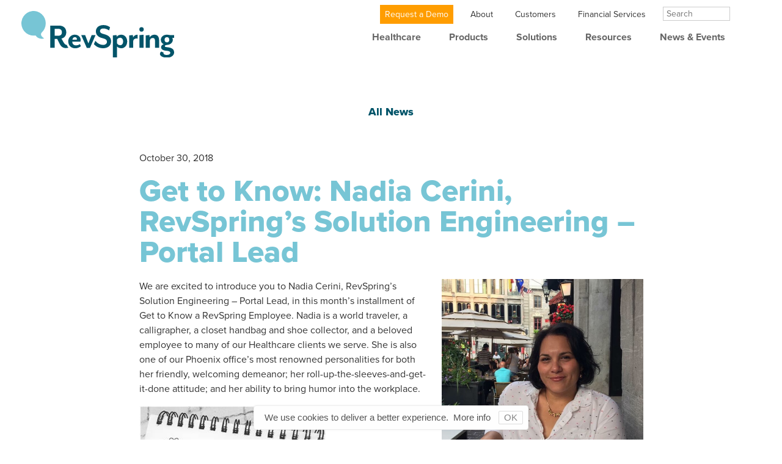

--- FILE ---
content_type: text/html; charset=UTF-8
request_url: https://revspringinc.com/resources/blog/get-to-know-nadia-cerini-revsprings-solution-engineering/
body_size: 7132
content:

  
<!doctype html>
<html lang="en">
  <head>
    <!-- Google Tag Manager --><script>(function(w,d,s,l,i){w[l]=w[l]||[];w[l].push({'gtm.start':
    new Date().getTime(),event:'gtm.js'});var f=d.getElementsByTagName(s)[0],
    j=d.createElement(s),dl=l!='dataLayer'?'&l='+l:'';j.async=true;j.src=
    'https://www.googletagmanager.com/gtm.js?id='+i+dl;f.parentNode.insertBefore(j,f);
    })(window,document,'script','dataLayer','GTM-P3H6XBR');</script>
    <!-- End Google Tag Manager -->
    
      <!-- Google Tag Manager --> <script>(function(w,d,s,l,i){w[l]=w[l]||[];w[l].push({'gtm.start': new Date().getTime(),event:'gtm.js'});var f=d.getElementsByTagName(s)[0], j=d.createElement(s),dl=l!='dataLayer'?'&l='+l:'';j.async=true;j.src= 'https://www.googletagmanager.com/gtm.js?id='+i+dl;f.parentNode.insertBefore(j,f); })(window,document,'script','dataLayer','GTM-PN4S9PX');</script> <!-- End Google Tag Manager -->
    <!-- Required meta tags -->
    
    <!-- Google tag (gtag.js) -->
    <script async src="https://www.googletagmanager.com/gtag/js?id=G-MG8MJQFVRT"></script>
    <script>
      window.dataLayer = window.dataLayer || [];
      function gtag(){dataLayer.push(arguments);}
      gtag('js', new Date());

      gtag('config', 'G-MG8MJQFVRT');
    </script>
      
    
          
      
      
    <meta charset="utf-8">
    <meta name="viewport" content="width=device-width, initial-scale=1, shrink-to-fit=no">

    <!-- Bootstrap CSS -->
    <link rel="stylesheet" href="https://stackpath.bootstrapcdn.com/bootstrap/4.4.1/css/bootstrap.min.css" integrity="sha384-Vkoo8x4CGsO3+Hhxv8T/Q5PaXtkKtu6ug5TOeNV6gBiFeWPGFN9MuhOf23Q9Ifjh" crossorigin="anonymous">
    
    <link rel="stylesheet" href="https://use.typekit.net/bjn2xdp.css">
    
    <link rel="stylesheet" type="text/css" href="https://cdnjs.cloudflare.com/ajax/libs/slick-carousel/1.9.0/slick.min.css">
    <link rel="stylesheet" type="text/css" href="https://cdnjs.cloudflare.com/ajax/libs/slick-carousel/1.9.0/slick-theme.min.css">
    <link rel="stylesheet" href="https://revspringinc.com/wp-content/themes/salient/healthcare-assets/css/main.css">

    <title>Get to Know: Nadia Cerini, RevSpring’s Solution Engineering – Portal Lead - RevSpring</title>
    
    
    <style>
      .navbar li {
        position: relative;
      }
      .menu-healthcare-2022-container {
        margin-bottom: -16px;
        margin-left: auto !important;
        position: relative;
        top: 10px;
      }
      #menu-healthcare-2022 {
        display: flex;
        flex-direction: row;
      }
      @media (max-width: 991px) {
        #menu-healthcare-2022 {
          display: block;
          padding-left: 0;
          top: 30px;
        }
      }
      #menu-healthcare-2022 > li {
        margin-bottom: 20px;
        position: relative;
      }
      #menu-healthcare-2022 > li > a {
        color: #666 !important;
        padding: 0.5rem;
        font-weight: 700;
        margin-left: 30px;
        text-decoration: none;
      }
      @media (max-width: 1199px) {
        #menu-healthcare-2022 > li > a {
          margin-left: 10px;
        }
      }
      @media (max-width: 991px) {
        #menu-healthcare-2022 > li > a {
          color: #333 !important;
          font-size: 24px;
          font-weight: 300;
          margin-left: 10px;
          margin-top: 10px;
        }
      }
      #menu-healthcare-2022 > li > a:hover {
        color: #005687 !important
      }
      #menu-healthcare-2022 > li > .sub-menu {
        background-color: #fff;
        background-clip: padding-box;
        border: 1px solid rgba(0,0,0,.15);
        border-radius: .25rem;
        color: #212529;
        display: none;
        float: left;
        font-size: 1rem;
        list-style: none;
        margin: .125rem 0 0 30px;
        min-width: 10rem;
        padding: 0;
        position: absolute;
        left: 0;
        text-align: left;
        top: 100%;
        z-index: 1000;
      }
      @media (max-width: 991px) {
        #menu-healthcare-2022 > li > .sub-menu {
          display: block;
          float: none;
          margin-left: 20px;
          position: relative;
        }
      }
      #menu-healthcare-2022 > li > .sub-menu a {
        border-bottom: 1px solid #ccc;
        color: #888b8d;
        display: block;
        font-weight: normal;
        padding: 10px 10px 8px;
      }
      #menu-healthcare-2022 > li > .sub-menu a:hover {
        background-color: #005687;
        color: #fff !important;
        text-decoration: none;
      }
      #menu-healthcare-2022 > li > .sub-menu li:first-of-type a {
        border-radius: .25rem .25rem 0 0;
      }
      
      #menu-healthcare-2022 > li > .sub-menu .sub-menu {
        background-color: #fff;
        background-clip: padding-box;
        border: 1px solid rgba(0,0,0,.15);
        border-radius: .25rem;
        color: #212529;
        display: none;
        float: left;
        font-size: 1rem;
        left: 127px;
        list-style: none;
        margin: .125rem 0 0 30px;
        min-width: 10rem;
        padding: 0;
        position: absolute;
        text-align: left;
        top: -3px;
        z-index: 1000;
      }
    </style>
  </head>
  <body class="">

    
    <!-- Google Tag Manager (noscript) --><noscript><iframe src="https://www.googletagmanager.com/ns.html?id=GTM-P3H6XBR"
    height="0" width="0" style="display:none;visibility:hidden"></iframe></noscript>
    <!-- End Google Tag Manager (noscript) -->
    
    <nav class="navbar navbar-expand-lg navbar-light sticky" style="overflow: visible !important;">
      <div class="container">
        <a class="navbar-brand mr-auto" href="/">
          <img src="https://revspringinc.com/wp-content/themes/salient/healthcare-assets/img/logo.svg" class="rs-logo" alt="RevSpring">
        </a>
        
        <button class="navbar-toggler" type="button" data-toggle="collapse" data-target="#rs-mainNav" aria-controls="rs-mainNav" aria-expanded="false" aria-label="Toggle navigation">
          <span class="navbar-toggler-icon"></span>
        </button>
  
        <div class="collapse navbar-collapse flex-column" id="rs-mainNav">
          <ul class="navbar-nav ml-auto rs-nav--utility">
            <li class="nav-item">
              <a class="nav-link rs-button rs-button--demo-1" href="/request-demo/">Request a Demo</a>
            </li>
            <li class="nav-item">
              <div class="dropdown">
                <a class="nav-link" href="/about/">About</a>
                <ul class="dropdown-menu">
                  <li><a href="/revspring-news/">News</a></li>
                  <li><a href="/about/leadership/">Leadership</a></li>
                  <li><a href="/about/careers/">Careers</a></li>
                  <li><a href="/contact/">Contact</a></li>
                </ul>
              </div>
            </li>
            <li class="nav-item">
              <div class="dropdown">
                <a class="nav-link" href="/login/">Customers</a>
                <ul class="dropdown-menu">
                  <li><a href="/login/">Login</a></li>
                  <li><a href="/customer-support/">Customer Support</a></li>
                </ul>
              </div>
            </li>
            <li class="nav-item">
              <a class="nav-link" href="/financial-services/">Financial Services</a>
            </li>
            <li class="nav-item">
              <form action="/" method="get" accept-charset="utf-8">
              <input type="text" name="s" value="" id="s" placeholder="Search" style="background: #fff; border:1px solid #ccc; position: relative; top: 3px; width: 110px; padding: 0 5px;">
              </form>
            </li>
          </ul>
          
          <div class="menu-healthcare-2022-container"><ul id="menu-healthcare-2022" class="menu"><li id="menu-item-4642" class="menu-item menu-item-type-custom menu-item-object-custom menu-item-4642"><a href="/healthcare">Healthcare</a></li>
<li id="menu-item-4643" class="menu-item menu-item-type-custom menu-item-object-custom menu-item-has-children menu-item-4643"><a href="/healthcare/patient-journey/">Products</a>
<ul class="sub-menu">
	<li id="menu-item-4828" class="menu-item menu-item-type-custom menu-item-object-custom menu-item-4828"><a href="/healthcare/patient-journey/">Patient Journey</a></li>
	<li id="menu-item-6199" class="menu-item menu-item-type-custom menu-item-object-custom menu-item-6199"><a href="/healthcare/patient-journey/ai-in-healthcare/">AI in Healthcare</a></li>
	<li id="menu-item-4645" class="menu-item menu-item-type-custom menu-item-object-custom menu-item-4645"><a href="/healthcare/patient-journey/patient-access/">Patient Access</a></li>
	<li id="menu-item-4648" class="menu-item menu-item-type-custom menu-item-object-custom menu-item-4648"><a href="/healthcare/patient-journey/patient-engagement/">Patient Engagement</a></li>
	<li id="menu-item-4647" class="menu-item menu-item-type-custom menu-item-object-custom menu-item-4647"><a href="/healthcare/patient-journey/payment/">Payments</a></li>
	<li id="menu-item-4646" class="menu-item menu-item-type-custom menu-item-object-custom menu-item-4646"><a href="/healthcare/patient-journey/analytics/">Analytics</a></li>
	<li id="menu-item-4792" class="menu-item menu-item-type-custom menu-item-object-custom menu-item-4792"><a href="/healthcare/patient-journey/omnichannel/">OmniChannel</a></li>
	<li id="menu-item-4649" class="menu-item menu-item-type-custom menu-item-object-custom menu-item-4649"><a href="/healthcare/patient-journey/patient-statements/">Patient Statements</a></li>
</ul>
</li>
<li id="menu-item-4650" class="menu-item menu-item-type-custom menu-item-object-custom menu-item-has-children menu-item-4650"><a href="/healthcare/solutions/">Solutions</a>
<ul class="sub-menu">
	<li id="menu-item-4651" class="menu-item menu-item-type-custom menu-item-object-custom menu-item-4651"><a href="/healthcare/solutions/healthcare-providers/">Healthcare Providers</a></li>
	<li id="menu-item-4652" class="menu-item menu-item-type-custom menu-item-object-custom menu-item-4652"><a href="/healthcare/solutions/pharmacies/">Pharmacies</a></li>
	<li id="menu-item-4653" class="menu-item menu-item-type-custom menu-item-object-custom menu-item-has-children menu-item-4653"><a href="/healthcare/solutions/specialty-providers/">Specialty Providers</a>
	<ul class="sub-menu">
		<li id="menu-item-5713" class="menu-item menu-item-type-custom menu-item-object-custom menu-item-5713"><a href="/healthcare/solutions/specialty-providers/labs/">Labs</a></li>
		<li id="menu-item-5714" class="menu-item menu-item-type-custom menu-item-object-custom menu-item-5714"><a href="/healthcare/solutions/specialty-providers/orthopedics/">Orthopedics</a></li>
		<li id="menu-item-5715" class="menu-item menu-item-type-custom menu-item-object-custom menu-item-5715"><a href="/healthcare/solutions/specialty-providers/urgent-care/">Urgent Care</a></li>
	</ul>
</li>
	<li id="menu-item-4655" class="menu-item menu-item-type-custom menu-item-object-custom menu-item-4655"><a href="/healthcare/solutions/payers/">Payers</a></li>
	<li id="menu-item-4656" class="menu-item menu-item-type-custom menu-item-object-custom menu-item-4656"><a href="/healthcare/solutions/integrations/">Integrations</a></li>
	<li id="menu-item-4654" class="menu-item menu-item-type-custom menu-item-object-custom menu-item-4654"><a href="/healthcare/solutions/partners/">Partners</a></li>
</ul>
</li>
<li id="menu-item-4663" class="menu-item menu-item-type-custom menu-item-object-custom menu-item-has-children menu-item-4663"><a href="/resources/">Resources</a>
<ul class="sub-menu">
	<li id="menu-item-5005" class="menu-item menu-item-type-custom menu-item-object-custom menu-item-5005"><a href="/resources/">Resources</a></li>
	<li id="menu-item-4662" class="menu-item menu-item-type-custom menu-item-object-custom menu-item-4662"><a href="/blog/">Blog</a></li>
</ul>
</li>
<li id="menu-item-4660" class="menu-item menu-item-type-custom menu-item-object-custom menu-item-has-children menu-item-4660"><a href="/news/">News &#038; Events</a>
<ul class="sub-menu">
	<li id="menu-item-4661" class="menu-item menu-item-type-custom menu-item-object-custom menu-item-4661"><a href="/news/">News</a></li>
	<li id="menu-item-4664" class="menu-item menu-item-type-custom menu-item-object-custom menu-item-4664"><a href="/healthcare/events/">Events</a></li>
</ul>
</li>
</ul></div>          
                    
          <ul class="navbar-nav ml-auto">
            <li class="nav-item">
              <a class="nav-link rs-button rs-button--demo-2 u-text--bold u-text--uppercase" href="/request-demo/">Request a Demo</a>
            </li>
          </ul>
        </div>
      </div>
    </nav>  
  <style>
    .rs-home-h1 {
      font-size: 50px;
      margin-top: 10px;
    }
    .rs-home-h2 {
      font-size: 50px;
      font-weight: 400;
    }
    .rs-home-h3 {
      font-size: 24px;
      font-weight: 800;
    }
    .rs-home-h4 {
      font-size: 16px;
      font-weight: 800;
    }
    .rs-home-p {
      margin-bottom: 50px;
    }
    
    .rs-news-grid .rs-button {
      background: #D9D9D6;
    }
    .rs-news-grid .rs-button:hover {
      background: #B5BD00;
    }
    .rs-news-grid .rs-button-image {
      border-width: 0;
    }
    
    .rs-news-nav {
      margin-bottom: 30px;
      margin-top: 50px;
    }
    .rs-news-nav a {
      color: #C3C3C3;
      font-size: 18px;
      font-weight: 800;
      margin-left: 20px;
      margin-right: 20px;
    }
    .rs-news-nav a:hover,
    .rs-news-nav a.selected {
      color: #015469;
      text-decoration: none;
    }
    .rs-news-nav input {
      background-image: url("https://revspringinc.com/wp-content/themes/salient/healthcare-assets/img/customer-solutions/search.png");
      background-repeat: no-repeat;
      background-size: 15px;
      background-position: left 5px center;
      border: 1px solid #015469;
      margin-left: 10px;
      padding-left: 25px;
      width: 150px;
    }
    
    .rs-section--grid {
      margin-bottom: 50px;
    }
    
    .rs-img-article_thumb {
      float: right; 
      margin: 0 0 20px 20px; 
      width: 40%;
    }
    @media (max-width: 991px) {
      .rs-img-article_thumb {
        display: block;
        float: none; 
        margin: 0 0 20px 0; 
        width: 100%;
      }
    }
    
    blockquote {
      color: #B5BD00;
      font-size: 40px;
      font-style: normal;
      font-weight: 800;
      line-height: 1.25em;
      text-align: center;
    }
  </style>
    
        <div class="rs-section rs-section--grid">
      <div class="container">
        
        <div class="row justify-content-center rs-news-nav">
          <div class="col-12" style="text-align: center;">
            <a href="/news/" class="selected">All News</a>
                  <!-- |
            <a href="/news/?show=blog">Blog Posts</a>      |
            <a href="/news/?show=press-releases">Press Releases</a> -->      <!-- |
            <a href="/news/?show=media-coverage">Media Coverage</a> -->
            <!-- <input type="text" name="search" value="" id="search" placeholder="Search News"> -->
          </div>
        </div>
        
      </div>
    </div>
        
    <div class="rs-section">
      <div class="container">
        <div class="row justify-content-center">
          <div class="col-md-9">
            <p>October 30, 2018</p>
            <h1 class="rs-home-h1" style="margin-bottom: 20px;">Get to Know: Nadia Cerini, RevSpring’s Solution Engineering – Portal Lead</h1>
            <!-- <p>By Author Name Here</p> -->
            <img src="https://revspringinc.com/wp-content/uploads/2018/10/Nadia-Cerini-in-Old-Montreal.jpg" class="rs-img-article_thumb" alt="">            <p>We are excited to introduce you to Nadia Cerini, RevSpring’s Solution Engineering – Portal Lead, in this month’s installment of Get to Know a RevSpring Employee. Nadia is a world traveler, a calligrapher, a closet handbag and shoe collector, and a beloved employee to many of our Healthcare clients we serve. She is also one of our Phoenix office’s most renowned personalities for both her friendly, welcoming demeanor; her roll-up-the-sleeves-and-get-it-done attitude; and her ability to bring humor into the workplace.</p>
<div id="attachment_1377" style="width: 316px" class="wp-caption alignright"><img loading="lazy" decoding="async" aria-describedby="caption-attachment-1377" class="wp-image-1377" src="https://revspringinc.com/wp-content/uploads/2018/09/image008.jpg" alt="" width="306" height="303" srcset="https://revspringinc.com/wp-content/uploads/2018/09/image008.jpg 380w, https://revspringinc.com/wp-content/uploads/2018/09/image008-150x150.jpg 150w, https://revspringinc.com/wp-content/uploads/2018/09/image008-300x298.jpg 300w, https://revspringinc.com/wp-content/uploads/2018/09/image008-100x100.jpg 100w, https://revspringinc.com/wp-content/uploads/2018/09/image008-140x140.jpg 140w, https://revspringinc.com/wp-content/uploads/2018/09/image008-200x198.jpg 200w" sizes="auto, (max-width: 306px) 100vw, 306px" /><p id="caption-attachment-1377" class="wp-caption-text">Nadia&#8217;s Handlettering</p></div>
<p>Nadia’s career path has been paved by true and authentic relationships. “Every role I’ve had in my career was opened to me because of a good relationship with a client. I started in event planning and from there was connected to an advertising consultant role for a media outlet. I made a great relationship there with Somlynn Rorie (who’s in RevSpring’s corporate marketing department), which led me to RevSpring. I have been here for eight years in a variety of roles.”</p>
<p>After her initial hire as a RevSpring account manager, Nadia was promoted to oversee account managers. She then went on to manage implementation and projects and was recently tapped to join RevSpring’s new solution engineering team as the portal subject matter expert. “I’ve always been grateful that RevSpring has been able to take my talents and put them where they are most needed at any given time,” she said. “Having s<img loading="lazy" decoding="async" class="wp-image-1381 alignleft" src="https://revspringinc.com/wp-content/uploads/2018/09/Cerini-Husband-Ben-and-I-in-Paris.jpg" alt="" width="230" height="306" srcset="https://revspringinc.com/wp-content/uploads/2018/09/Cerini-Husband-Ben-and-I-in-Paris.jpg 600w, https://revspringinc.com/wp-content/uploads/2018/09/Cerini-Husband-Ben-and-I-in-Paris-225x300.jpg 225w, https://revspringinc.com/wp-content/uploads/2018/09/Cerini-Husband-Ben-and-I-in-Paris-150x200.jpg 150w" sizes="auto, (max-width: 230px) 100vw, 230px" />o many roles has given me an amazing big picture view of our organization and solutions.”</p>
<p>Nadia is known by her co-workers as a fun and positive influence in the office. From office karaoke, Justin Bieber wallpaper on computer screens, to hilariously bad potluck contributions, she’s a positive force that embodies the spirit that working hard and getting things done doesn’t always have to be so serious. Additionally, her love of shoes, handbags, accessories, and fashion-forward styling brings a colorful flair to the office.</p>
<p>On a more serious front, Nadia also brings a wealth of knowledge and understanding of Revspring’s products and services and what is best suited for each of our clients, as well as for the evolution of the company. As part of the newly-formed solution engineering team, Nadia has found that reevaluating, improving, and documenting has been key to streamlining processes across the organization. Additionally, Nadia is a product expert when it comes to RevSpring’s portal solutions &#8211; an always evolving solution. “I’ve found during my time here, nothing stays the same for long, so we have to be agile and ready to adapt and help create the next best thing,” she said. “We are in the final stages of building a next generation portal that includes new technology and innovative ways for patients to access their financial information.”</p>
<p><img loading="lazy" decoding="async" class="wp-image-1379 alignright" src="https://revspringinc.com/wp-content/uploads/2018/09/image007.jpg" alt="" width="311" height="313" srcset="https://revspringinc.com/wp-content/uploads/2018/09/image007.jpg 484w, https://revspringinc.com/wp-content/uploads/2018/09/image007-150x150.jpg 150w, https://revspringinc.com/wp-content/uploads/2018/09/image007-100x100.jpg 100w, https://revspringinc.com/wp-content/uploads/2018/09/image007-140x140.jpg 140w, https://revspringinc.com/wp-content/uploads/2018/09/image007-200x200.jpg 200w" sizes="auto, (max-width: 311px) 100vw, 311px" /></p>
<p>Tackling big changes and reinventing also appears in her homelife. “My husband, Ben, and I have been renovating our home, so I spend a lot of time on that project and getting the house back together these days. You learn a lot about yourself during a home renovation &#8211; things such as how much patience you really have, how much money you really are willing to spend (I prefer a bargain more than anything else!), and how to make dinner when you don’t have a kitchen for a month- turns out you just go out to eat instead!”</p>
<p>Nadia also loves to travel and makes it a priority to travel internationally annually. “When you’ve only the seen the world in textbooks growing up, it’s really magical to see it in person. Rome felt like stepping into a history book. Paris and London, you’ve seen these in pictures and movies, but to actually stand there and look at it is just amazing.</p>
<p><img loading="lazy" decoding="async" class=" wp-image-1382 alignleft" src="https://revspringinc.com/wp-content/uploads/2018/09/image011.jpg" alt="" width="261" height="339" srcset="https://revspringinc.com/wp-content/uploads/2018/09/image011.jpg 329w, https://revspringinc.com/wp-content/uploads/2018/09/image011-231x300.jpg 231w, https://revspringinc.com/wp-content/uploads/2018/09/image011-154x200.jpg 154w" sizes="auto, (max-width: 261px) 100vw, 261px" />When she’s not on the front lines at RevSpring, traveling, or shuffling around a wheelbarrow in her almost-renovated living room, Nadia’s quiet time consists of puzzles, doodling, and hand lettering. “I enjoy the art of good ole’ fashioned ink or pencil to paper. Being on a computer all day has made me appreciate the talent I have for drawing and lettering,” she said. “Pens, paper, and general office supplies make me happy.”</p>
<p>As do her two cats, Milo &amp; Gordy. “They are my loves.” She also loves being an auntie to her nieces and nephews, reporting that she is “totally the fun aunt” with plenty of rule exceptions in favor of fun.</p>
<p>Meet more of the amazing employees here or visit our solutions page to learn about the great RevSpring solutions Nadia and the rest of the RevSpring family help bring to life.</p>
          </div>
          <div class="col-md-4">
          </div>
        </div>
      </div>
    </div>
    
    <div class="rs-section rs-section--grid" style="margin-top: 50px;">
      <div class="container">
      
        <!-- <div class="row justify-content-center">
          <div class="col-9">
            <h3 style="margin-bottom: 30px;"><strong>More News</strong></h3>
          </div>
        </div>

        <div class="row rs-news-grid justify-content-center">

          <div class="col-3">
            <a href="" class="rs-button rs-button--resource">
              <img src="https://revspringinc.com/wp-content/themes/salient/healthcare-assets/img/customer-solutions/article-1.jpg" alt="" class="rs-button-top rs-button-image">
              Press Release: <br>
              Post Title Lorem <br>
              ipsum dolor
            </a>
          </div>

          <div class="col-3">
            <a href="" class="rs-button rs-button--resource">
              <img src="https://revspringinc.com/wp-content/themes/salient/healthcare-assets/img/customer-solutions/article-2.jpg" alt="" class="rs-button-top rs-button-image">
              Blog: <br>
              Post Title Lorem <br>
              ipsum dolor
            </a>
          </div>

          <div class="col-3">
            <a href="" class="rs-button rs-button--resource">
              <img src="https://revspringinc.com/wp-content/themes/salient/healthcare-assets/img/customer-solutions/article-3.jpg" alt="" class="rs-button-top rs-button-image">
              Blog: <br>
              Post Title Lorem <br>
              ipsum dolor
            </a>
          </div>

        </div> -->
      </div>
    </div>
    
    

      
    <div class="rs-footer rs-footer--info">
      <div class="container">
        <div class="row">
          <div class="col-12 col-sm-3">
            <p><strong>RevSpring, Inc.</strong><br />
1131 4th Avenue S<br />
Ste 330<br />
Nashville, TN 37210<br />
<a class="rs-tel" href="tel:+18663108001">866-310-8001</a></p>
          </div>
          <div class="col-4 col-sm-3">
            <ul>
<li><a href="/customer-support/">Customer Support</a></li>
<li><a href="/contact/">Contact Us</a></li>
<li><a href="/login/">Log In</a></li>
<li><a href="/about/careers/">Careers</a></li>
</ul>
          </div>
          <div class="col-4 col-sm-3">
            <ul>
<li><a href="/about/">About</a></li>
<li><a href="/healthcare/">Healthcare</a></li>
<li><a href="/financial-services/">Financial Services</a></li>
</ul>
          </div>
          <div class="col-4 col-sm-3">
            
                        <a href="https://www.linkedin.com/company/revspring/" class="rs-social"><img src="https://revspringinc.com/wp-content/uploads/2023/10/social-linkedin.svg" alt="LinkedIn"></a>
                        <a href="https://twitter.com/RevSpringInc" class="rs-social"><img src="https://revspringinc.com/wp-content/uploads/2023/10/social-twitter.svg" alt="Twitter"></a>
                        <a href="https://www.facebook.com/RevSpringInc/" class="rs-social"><img src="https://revspringinc.com/wp-content/uploads/2023/10/social-facebook.svg" alt="Facebook"></a>
                      </div>
        </div>
      </div>
    </div>
    
    <div class="rs-footer rs-footer--copyright">
      <div class="container">
        <div class="row">
          <div class="col">
            <p><a href="/terms-of-use/">Terms of Use</a> | <a href="/privacy-policy/">Privacy Policy</a> | <a href="/security-system-description/">Security System Description</a> | <a href="/terms-and-conditions/">Terms and Conditions</a></p>
            
            <p>
                            Copyright © RevSpring, Inc. All Rights Reserved.            </p>
          </div>
        </div>
      </div>
    </div>
    
    <!-- jQuery first, then Popper.js, then Bootstrap JS -->
    <script src="https://code.jquery.com/jquery-3.5.1.min.js" integrity="sha256-9/aliU8dGd2tb6OSsuzixeV4y/faTqgFtohetphbbj0=" crossorigin="anonymous"></script>
    <script src="https://cdn.jsdelivr.net/npm/popper.js@1.16.0/dist/umd/popper.min.js" integrity="sha384-Q6E9RHvbIyZFJoft+2mJbHaEWldlvI9IOYy5n3zV9zzTtmI3UksdQRVvoxMfooAo" crossorigin="anonymous"></script>
    <script src="https://stackpath.bootstrapcdn.com/bootstrap/4.4.1/js/bootstrap.min.js" integrity="sha384-wfSDF2E50Y2D1uUdj0O3uMBJnjuUD4Ih7YwaYd1iqfktj0Uod8GCExl3Og8ifwB6" crossorigin="anonymous"></script>
    <script src="https://cdnjs.cloudflare.com/ajax/libs/slick-carousel/1.9.0/slick.min.js"></script>
    <script src="https://cdnjs.cloudflare.com/ajax/libs/jquery.matchHeight/0.7.2/jquery.matchHeight-min.js"></script>
    <script src="https://cdnjs.cloudflare.com/ajax/libs/jquery.sticky/1.0.4/jquery.sticky.min.js"></script>
    <script src="https://revspringinc.com/wp-content/themes/salient/healthcare-assets/js/main.js"></script>
    
    
          
        <script>
      $("#menu-healthcare-2022 > li").hover(
        function(evt) {
          if ($(document).width() > 991) {
            $(this).find(".sub-menu").show();
          }
        },
        function(evt) {
          if ($(document).width() > 991) {
            $(this).find(".sub-menu").hide();
          }
        }
      );
      $("#menu-financial-services > li").hover(
        function(evt) {
          if ($(document).width() > 991) {
            $(this).find(".sub-menu").show();
          }
        },
        function(evt) {
          if ($(document).width() > 991) {
            $(this).find(".sub-menu").hide();
          }
        }
      );
    </script>
    <script src="/wp-content/themes/salient/js/cookienotice.bundle.js"></script>
  </body>
</html>



--- FILE ---
content_type: text/plain
request_url: https://c.6sc.co/?m=1
body_size: 1
content:
6suuid=982b2117ecf52800714069694003000057363500

--- FILE ---
content_type: image/svg+xml
request_url: https://revspringinc.com/wp-content/themes/salient/healthcare-assets/img/logo.svg
body_size: 1777
content:
<svg xmlns="http://www.w3.org/2000/svg" width="353.825" height="106.911" viewBox="0 0 353.825 106.911">
  <g id="Group_2" data-name="Group 2" transform="translate(-96.314 -67.07)">
    <path id="Path_1" data-name="Path 1" d="M144.009,115.738q1.23-1.229,2.278-2.494l.024-.028a25.175,25.175,0,0,0,3.525-5.458,28.215,28.215,0,1,0-25.308,15.74,28.381,28.381,0,0,0,4.746-.4,8.8,8.8,0,0,1,.654.956q.361.492.756.958a15.868,15.868,0,0,0,1.742,1.757,14.083,14.083,0,0,0,4.391,2.588,18.879,18.879,0,0,0,4.553,1.115,24.83,24.83,0,0,0,4.015.093,23.381,23.381,0,0,0,3.885-.68S136.683,123.065,144.009,115.738Z" transform="translate(0 0)" fill="#77c5d5"/>
    <g id="Group_1" data-name="Group 1" transform="translate(163.084 99.294)">
      <path id="Path_2" data-name="Path 2" d="M425.315,121.25a5.175,5.175,0,0,1-5.086-5.171,5.1,5.1,0,0,1,5.086-5.088,5.158,5.158,0,0,1,5.088,5.088A5.233,5.233,0,0,1,425.315,121.25Z" transform="translate(-213.711 -106.159)" fill="#015469"/>
      <path id="Path_3" data-name="Path 3" d="M213.771,151.025c-2.921-.328-5.041-1.968-7.29-5.866l-5-8.731c7.122-1.611,11.19-7.206,11.19-14.411,0-8.224-5.171-15.344-17.209-15.344H175.453v50.864H185.8V137.275h5.935l5.426,10.851c3.645,7.377,8.563,10,14.665,10a21.615,21.615,0,0,0,5.86-.89A19.484,19.484,0,0,1,213.771,151.025Zm-20.006-21.04H185.8V114.046h7.97c6.443,0,8.732,3.477,8.732,8.055C202.5,126.593,200.207,129.984,193.765,129.984Z" transform="translate(-175.453 -105.484)" fill="#015469"/>
      <path id="Path_4" data-name="Path 4" d="M240.89,162.5c-9.579,0-15.853-6.7-15.853-15.683a14.953,14.953,0,0,1,15.175-15.43c7.546,0,13.48,5,13.48,11.868a19.974,19.974,0,0,1-.508,4.154H234.363c0,4.238,2.034,8.477,9.156,8.477A14.277,14.277,0,0,0,252,152.922l2.374,4.662A20.144,20.144,0,0,1,240.89,162.5Zm-.593-25.433c-2.544,0-4.833,1.526-5.595,5.6H244.96a8.134,8.134,0,0,0,.083-1.188C245.044,139.019,243.434,137.068,240.3,137.068Z" transform="translate(-183.203 -109.347)" fill="#015469"/>
      <path id="Path_5" data-name="Path 5" d="M280.856,161.772h-7.376l-12.886-29.077h9.156l7.459,18.82,7.545-18.82h8.986Z" transform="translate(-188.76 -109.551)" fill="#015469"/>
      <path id="Path_6" data-name="Path 6" d="M366.914,162.5A13.49,13.49,0,0,1,357,158.517V183.44h-9.5V133.084l8.562-.932.424,3.985c2.289-3.392,6.866-4.748,10.427-4.748,7.883,0,13.818,6.612,13.818,15.6C380.732,155.888,374.8,162.5,366.914,162.5Zm4.323-15.514c0-5.595-2.967-8.647-7.036-8.647A8.516,8.516,0,0,0,357,142.494v8.9a8.516,8.516,0,0,0,7.205,4.154C368.269,155.55,371.237,152.5,371.237,146.987Z" transform="translate(-202.343 -109.347)" fill="#015469"/>
      <path id="Path_7" data-name="Path 7" d="M401.7,146.479V161.4h-9.5V133.084l8.648-.932.508,5.511a11.944,11.944,0,0,1,10.6-6.274v9.156C406.79,139.019,401.7,141.562,401.7,146.479Z" transform="translate(-209.331 -109.347)" fill="#015469"/>
      <path id="Path_8" data-name="Path 8" d="M420.631,161.415V132.506l9.5-1.017v29.926Z" transform="translate(-213.774 -109.363)" fill="#015469"/>
      <path id="Path_9" data-name="Path 9" d="M459.245,161.4V145.546c0-4.663-1.7-6.613-5.087-6.613a7.292,7.292,0,0,0-6.95,7.037V161.4h-9.5V133.084l8.648-.932.508,5.426c1.781-3.646,6.783-6.189,10.936-6.189,7.8,0,10.935,5.426,10.935,12.631V161.4Z" transform="translate(-216.443 -109.347)" fill="#015469"/>
      <path id="Path_10" data-name="Path 10" d="M318.253,125.864c-6.952-1.694-8.732-3.983-8.732-6.95,0-3.646,2.967-5.849,7.968-5.849,4.494,0,9.579,2.034,13.14,4.408l2.2-7.207a25.764,25.764,0,0,0-15.259-5c-10.936,0-17.548,6.019-17.548,14.328,0,7.29,4.238,12.969,14.919,15.6,8.309,2.034,10.682,4.238,10.682,8.477,0,4.494-3.9,7.037-8.986,7.037a20.594,20.594,0,0,1-9.268-2.272,26.781,26.781,0,0,1-7.011-5.284l-1.645-1.669-3.314,7.484a45.215,45.215,0,0,0,5.311,4.664,26.863,26.863,0,0,0,7.164,3.426,29.874,29.874,0,0,0,8.764,1.28c9.579,0,18.566-4.747,18.566-15.684C335.207,133.833,330.121,128.831,318.253,125.864Z" transform="translate(-194.201 -105.264)" fill="#015469"/>
      <path id="Path_11" data-name="Path 11" d="M509.609,132.491h-6.188c-4.408,0-6.7-1.1-10.512-1.1-8.816,0-14.072,5.679-14.072,11.614a11.084,11.084,0,0,0,6.7,10.088c-3.391,1.018-6.1,3.9-6.1,6.867,0,5.425,5.341,7.714,12.8,8.307,6.274.594,8.477,2.12,8.477,4.833,0,2.627-2.967,4.663-7.884,4.663-4.324,0-7.884-1.441-7.884-4.155a3.575,3.575,0,0,1,.292-1.411,19.385,19.385,0,0,1-5.36-2.319A6.384,6.384,0,0,0,476.8,175.3c0,4.832,6.7,8.732,16.361,8.732,8.985,0,16.445-4.748,16.445-12.122,0-6.529-4.492-10.682-14.836-11.7-4.323-.424-6.7-.847-6.7-2.543,0-1.781,1.526-2.544,6.189-2.967,6.274-.508,12.376-5,12.376-11.7a10.459,10.459,0,0,0-1.186-4.409h4.153Zm-16.615,16.531c-3.222,0-5.511-2.289-5.511-6.018s2.289-6.019,5.511-6.019c3.137,0,5.511,2.289,5.511,6.019S496.13,149.022,492.993,149.022Z" transform="translate(-222.553 -109.347)" fill="#015469"/>
    </g>
  </g>
</svg>
